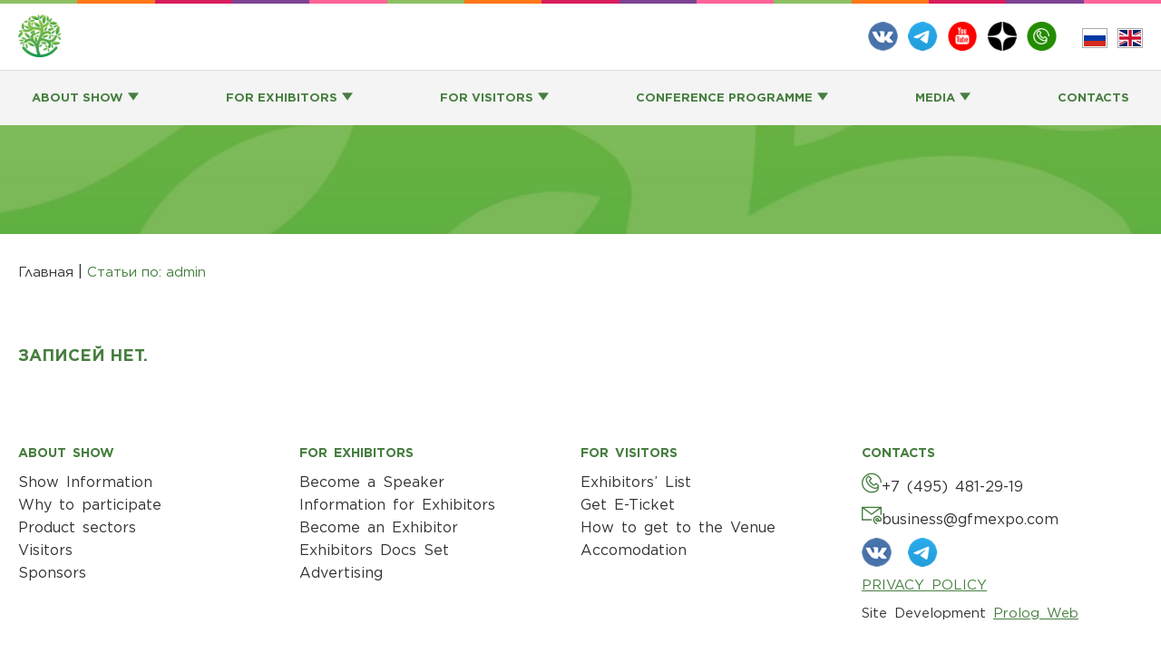

--- FILE ---
content_type: text/html; charset=UTF-8
request_url: https://gfmexpo.com/en/author/admin/
body_size: 17349
content:
<!doctype html>
<html lang="en-GB"
  <head>
<meta charset="UTF-8">
<meta name="viewport" content="width=device-width, initial-scale=1">
<meta http-equiv="X-UA-Compatible" content="ie=edge">
<link rel="icon" href="https://gfmexpo.com/wp-content/themes/globalfresh/assets/images/favicon/favicon-16.png" sizes="16x16" type="image/png">
<link rel="icon" href="https://gfmexpo.com/wp-content/themes/globalfresh/assets/images/favicon/favicon-32.png" sizes="32x32" type="image/png">
<link rel="icon" href="https://gfmexpo.com/wp-content/themes/globalfresh/assets/images/favicon/favicon-48.png" sizes="48x48" type="image/png">
<link rel="icon" href="https://gfmexpo.com/wp-content/themes/globalfresh/assets/images/favicon/favicon-62.png" sizes="62x62" type="image/png">
<link rel="icon" href="https://gfmexpo.com/wp-content/themes/globalfresh/assets/images/favicon/favicon-192.png" sizes="192x192" type="image/png">
<link rel="apple-touch-icon" sizes="57x57" href="https://gfmexpo.com/wp-content/themes/globalfresh/assets/images/favicon/apple-touch-icon-57x57.png">
<link rel="apple-touch-icon" sizes="60x60" href="https://gfmexpo.com/wp-content/themes/globalfresh/assets/images/favicon/apple-touch-icon-60x60.png">
<link rel="apple-touch-icon" sizes="72x72" href="https://gfmexpo.com/wp-content/themes/globalfresh/assets/images/favicon/apple-touch-icon-72x72.png">
<link rel="apple-touch-icon" sizes="76x76" href="https://gfmexpo.com/wp-content/themes/globalfresh/assets/images/favicon/apple-touch-icon-76x76.png">
<link rel="apple-touch-icon" sizes="114x114" href="https://gfmexpo.com/wp-content/themes/globalfresh/assets/images/favicon/apple-touch-icon-114x114.png">
<link rel="apple-touch-icon" sizes="120x120" href="https://gfmexpo.com/wp-content/themes/globalfresh/assets/images/favicon/apple-touch-icon-120x120.png">
<link rel="apple-touch-icon" sizes="144x144" href="https://gfmexpo.com/wp-content/themes/globalfresh/assets/images/favicon/apple-touch-icon-144x144.png">
<link rel="apple-touch-icon" sizes="152x152" href="https://gfmexpo.com/wp-content/themes/globalfresh/assets/images/favicon/apple-touch-icon-152x152.png">

<script>
  (function(a) {
    function b() {
      this._callbacks = [];
    }
    b.prototype.then = function(a, c) {
      var d;
      if (this._isdone) d = a.apply(c, this.result);
      else {
        d = new b();
        this._callbacks.push(function() {
          var b = a.apply(c, arguments);
          if (b && typeof b.then === 'function') b.then(d.done, d);
        });
      }
      return d;
    };
    b.prototype.done = function() {
      this.result = arguments;
      this._isdone = true;
      for (var a = 0; a < this._callbacks.length; a++) this._callbacks[a].apply(null, arguments);
      this._callbacks = [];
    };

    function c(a) {
      var c = new b();
      var d = [];
      if (!a || !a.length) {
        c.done(d);
        return c;
      }
      var e = 0;
      var f = a.length;

      function g(a) {
        return function() {
          e += 1;
          d[a] = Array.prototype.slice.call(arguments);
          if (e === f) c.done(d);
        };
      }
      for (var h = 0; h < f; h++) a[h].then(g(h));
      return c;
    }

    function d(a, c) {
      var e = new b();
      if (a.length === 0) e.done.apply(e, c);
      else a[0].apply(null, c).then(function() {
        a.splice(0, 1);
        d(a, arguments).then(function() {
          e.done.apply(e, arguments);
        });
      });
      return e;
    }

    function e(a) {
      var b = "";
      if (typeof a === "string") b = a;
      else {
        var c = encodeURIComponent;
        var d = [];
        for (var e in a)
          if (a.hasOwnProperty(e)) d.push(c(e) + '=' + c(a[e]));
        b = d.join('&');
      }
      return b;
    }

    function f() {
      var a;
      if (window.XMLHttpRequest) a = new XMLHttpRequest();
      else if (window.ActiveXObject) try {
        a = new ActiveXObject("Msxml2.XMLHTTP");
      } catch (b) {
        a = new ActiveXObject("Microsoft.XMLHTTP");
      }
      return a;
    }

    function g(a, c, d, g) {
      var h = new b();
      var j, k;
      d = d || {};
      g = g || {};
      try {
        j = f();
      } catch (l) {
        h.done(i.ENOXHR, "");
        return h;
      }
      k = e(d);
      if (a === 'GET' && k) {
        c += '?' + k;
        k = null;
      }
      j.open(a, c);
      var m = 'application/x-www-form-urlencoded';
      for (var n in g)
        if (g.hasOwnProperty(n))
          if (n.toLowerCase() === 'content-type') m = g[n];
          else j.setRequestHeader(n, g[n]);
      j.setRequestHeader('Content-type', m);

      function o() {
        j.abort();
        h.done(i.ETIMEOUT, "", j);
      }
      var p = i.ajaxTimeout;
      if (p) var q = setTimeout(o, p);
      j.onreadystatechange = function() {
        if (p) clearTimeout(q);
        if (j.readyState === 4) {
          var a = (!j.status || (j.status < 200 || j.status >= 300) && j.status !== 304);
          h.done(a, j.responseText, j);
        }
      };
      j.send(k);
      return h;
    }

    function h(a) {
      return function(b, c, d) {
        return g(a, b, c, d);
      };
    }
    var i = {
      Promise: b,
      join: c,
      chain: d,
      ajax: g,
      get: h('GET'),
      post: h('POST'),
      put: h('PUT'),
      del: h('DELETE'),
      ENOXHR: 1,
      ETIMEOUT: 2,
      ajaxTimeout: 0
    };
    if (typeof define === 'function' && define.amd) define(function() {
      return i;
    });
    else a.promise = i;
  })(this);

  var msndr_7ebf819facbc8ebf12271f2ba6e47948 = (function() {

    var modal, closers, overlay;
    var isOpen = false;
    var wasOpened = true;

    function serialize(form) {
      if (!form || form.nodeName !== "FORM") {
        return
      }
      var i, j, q = [];
      for (i = form.elements.length - 1; i >= 0; i = i - 1) {
        if (form.elements[i].name === "") {
          continue
        }
        switch (form.elements[i].nodeName) {
          case "INPUT":
            switch (form.elements[i].type) {
              case "text":
              case "email":
              case "hidden":
              case "password":
              case "button":
              case "reset":
              case "submit":
                q.push(form.elements[i].name + "=" + encodeURIComponent(form.elements[i].value));
                break;
              case "checkbox":
              case "radio":
                if (form.elements[i].checked) {
                  q.push(form.elements[i].name + "=" + encodeURIComponent(form.elements[i].value))
                }
                break;
              case "file":
                break
            }
            break;
          case "TEXTAREA":
            q.push(form.elements[i].name + "=" + encodeURIComponent(form.elements[i].value));
            break;
          case "SELECT":
            switch (form.elements[i].type) {
              case "select-one":
                q.push(form.elements[i].name + "=" + encodeURIComponent(form.elements[i].value));
                break;
              case "select-multiple":
                for (j = form.elements[i].options.length - 1; j >= 0; j = j - 1) {
                  if (form.elements[i].options[j].selected) {
                    q.push(form.elements[i].name + "=" + encodeURIComponent(form.elements[i].options[j].value))
                  }
                }
                break
            }
            break;
          case "BUTTON":
            switch (form.elements[i].type) {
              case "reset":
              case "submit":
              case "button":
                q.push(form.elements[i].name + "=" + encodeURIComponent(form.elements[i].value));
                break
            }
            break
        }
      }
      return q.join("&")
    };

    function $qsa(el) {
      return document.querySelectorAll(el);
    }

    function addEvent(obj, evt, fn) {
      if (obj.addEventListener) {
        obj.addEventListener(evt, fn, false);
      } else if (obj.attachEvent) {
        obj.attachEvent("on" + evt, fn);
      }
    }

    function throttle(func, wait, options) {
      var context, args, result;
      var timeout = null;
      var previous = 0;
      if (!options) options = {};
      var later = function() {
        previous = options.leading === false ? 0 : Date.now();
        timeout = null;
        result = func.apply(context, args);
        if (!timeout) context = args = null;
      };
      return function() {
        var now = Date.now();
        if (!previous && options.leading === false) previous = now;
        var remaining = wait - (now - previous);
        context = this;
        args = arguments;
        if (remaining <= 0 || remaining > wait) {
          if (timeout) {
            clearTimeout(timeout);
            timeout = null;
          }
          previous = now;
          result = func.apply(context, args);
          if (!timeout) context = args = null;
        } else if (!timeout && options.trailing !== false) {
          timeout = setTimeout(later, remaining);
        }
        return result;
      };
    };

    var open = function(event) {
      if (event !== undefined) {
        event.preventDefault();
        event.stopImmediatePropagation();
      }
      if (!wasOpened || false) {
        modal.setAttribute('aria-hidden', 'false');
        wasOpened = true;
        if (window.screen.width) {
          setViewport.setMeta();
        }
      }

    }

    var openAt = function(at) {
      switch (at.match(/[a-z]/)[0]) {
        case 's':
          setTimeout(open, parseInt(at) * 1000);
          break;
        case 'm':
          setTimeout(open, parseInt(at) * 60000);
          break;
        default:
          setTimeout(open, 100);
      }
    }

    var lastScrollTop = 0;

    var checkScrollDirection = function(direction, at) {
      var st = window.pageYOffset || document.documentElement.scrollTop;
      if (st > lastScrollTop) {
        if (direction == 'scroll-down') {
          openAt(at);
        }
      } else {
        if (direction == 'scroll-up') {
          openAt(at);
        }
      }
      lastScrollTop = st;
    }

    var openWhen = function(action, at) {
      if (action == 'load-ready') {
        openAt(at);
      } else if (action == 'leave-page') {
        addEvent(document, "mouseout", function(e) {
          e = e ? e : window.event;
          var from = e.relatedTarget || e.toElement;
          if (!from || from.nodeName == "HTML") {
            openAt(at);
          }
        });
      } else if (action == 'scroll-up' || action == 'scroll-down') {
        if (Math.max(document.body.scrollHeight, document.documentElement.scrollHeight) == Math.max(document.body.clientHeight, document.documentElement.clientHeight)) {
          openAt(at);
        } else {
          lastScrollTop = Math.max(document.body.scrollTop, document.documentElement.scrollTop);
          addEvent(window, 'scroll', throttle(function() {
            checkScrollDirection(action, at)
          }, 1000));
        }
      }
    }



    var close = function(event) {
      if (event !== undefined) {
        event.preventDefault();
        event.stopImmediatePropagation();
      }

      localStorage.setItem('popup7ebf819facbc8ebf12271f2ba6e47948', new Date().getTime());
      modal.setAttribute('aria-hidden', 'true');
      isOpen = false;
      if (window.screen.width) {
        setViewport.setOriginalMeta();
      }
    };

    var bindings = function() {
      /*for (var i = 0; i < closers.length; i++) {
        closers[i].addEventListener('click', close, false);
      }*/

      var form = modal.querySelector('#new_recipient');
      if (form) {
        form.addEventListener('submit', function(event) {
          if (event !== undefined) {
            event.preventDefault();
            event.stopImmediatePropagation();
            localStorage.setItem('popup7ebf819facbc8ebf12271f2ba6e47948', new Date().getTime());
            modal.classList.add('msndr-wait');
            promise.post(form.action, serialize(form)).then(function(error, content, xhr) {
              modal.classList.remove('msndr-wait');
              if (error) {
                alert('Невозможно выполнить запрос, попробуйте позже.');
                return;
              }
              modal.innerHTML = content;
              bindings();
              /*if (modal.querySelector('.msndr__confirm-close button')){
                modal.querySelector('.msndr__confirm-close button').addEventListener('click', close, false);
                redirect = modal.querySelector('.msndr-modal__body .msndr__confirm-close button').attributes["data-redirect"].value
                if (redirect.length) {
                  window.location.href = redirect;
                }
              }*/

              if (r = modal.querySelector('.g-recaptcha')) {
                grecaptcha.render(r);
              }

            });
          }
        });
      }


      loadDatePicker();
    };


    var createModal = function() {
      modal = document.createElement('div');
      modal.id = 'msndr_7ebf819facbc8ebf12271f2ba6e47948';

      modal.setAttribute('aria-hidden', true);
      modal.classList.add('msndr-modal');
      promise.get('//ru.msndr.net/subscriptions/7ebf819facbc8ebf12271f2ba6e47948/popup.html').then(function(error, content, xhr) {

        modal.innerHTML = content
        document.body.appendChild(modal);

        overlay = document.createElement('div');
        overlay.classList.add('msndr-overlay');
        document.body.appendChild(overlay);

        //closers = [document.querySelector('#msndr_7ebf819facbc8ebf12271f2ba6e47948 .msndr-modal__close')]; // [ overlay,

        bindings();

        loadJs('https://www.google.com/recaptcha/api.js');

        openWhen('load-ready', 'immediately');
      });


    };

    var setViewport = {
      phone: 'width=480,initial-scale=1,maximum-scale=1,user-scalable=no',
      other: 'width=1045,user-scalable=yes',
      widthDevice: window.screen.width,
      widthMin: 480,
      originalMetaContent: document.querySelector('meta[name="viewport"]') ? document.querySelector('meta[name="viewport"]').getAttribute('content') : null,
      setMeta: function() {
        var params = (this.widthDevice <= this.widthMin) ? this.phone : this.other;
        var head = document.getElementsByTagName("head")[0];
        var viewport = document.createElement('meta');
        viewport.setAttribute('name', 'viewport');
        viewport.setAttribute('content', params);
        if (document.querySelector('meta[name="viewport"]')) {
          document.querySelector('meta[name="viewport"]').remove();
        }
        head.appendChild(viewport);
      },
      setOriginalMeta: function() {
        if (this.originalMetaContent !== null) {
          var viewport = document.createElement('meta');
          viewport.setAttribute('name', 'viewport');
          viewport.setAttribute('content', this.originalMetaContent);
          if (document.querySelector('meta[name="viewport"]')) {
            document.querySelector('meta[name="viewport"]').remove();
          }
          document.getElementsByTagName("head")[0].appendChild(viewport);

        }
      }
    };

    var bindDataPicker = function() {};

    var loadCss = function(url, onload = null) {
      var css = document.createElement('link');
      css.setAttribute('rel', 'stylesheet');
      css.setAttribute('media', 'screen');
      css.type = "text/css";
      css.href = url;
      if (onload) {
        css.onload = onload
      };
      document.head.appendChild(css);
    };

    var loadJs = function(url, onload = null) {
      var js = document.createElement('script');
      js.src = url;
      if (onload) {
        js.onload = onload
      };
      document.head.appendChild(js);
    };

    var loadDatePicker = function() {};

    var init = function() {
      var font_helvetica = document.createElement('link');
      font_helvetica.setAttribute('rel', 'stylesheet');
      font_helvetica.setAttribute('type', 'text/css');
      font_helvetica.type = "text/css";
      font_helvetica.href = "//fonts.googleapis.com/css?family=Helvetica:400,700:latin,cyrillic";
      document.head.appendChild(font_helvetica);
      var font_open_sans = document.createElement('link');
      font_open_sans.setAttribute('rel', 'stylesheet');
      font_open_sans.setAttribute('type', 'text/css');
      font_open_sans.type = "text/css";
      font_open_sans.href = "//fonts.googleapis.com/css?family=Open+Sans:400,700:latin,cyrillic";
      document.head.appendChild(font_open_sans);

      loadCss("//ru.msndr.net/assets/popup/popup-162z0EU1uAnHCknB9OIGtg.css", createModal);

      var button = document.querySelector('[data-msndr-popup="7ebf819facbc8ebf12271f2ba6e47948"]');
      if (button) {
        button.onclick = open;
      }
    };

    return {
      init: init,
      show: open,
      hide: close
    };

  }());

  window.MsndrPopup = (function() {
    var show = function(id) {
      eval('msndr_' + id + '.show()');
    };

    var hide = function(id, button = null) {
      if (button && button.dataset.redirect) {
        window.location.href = redirect;
      } else {
        eval('msndr_' + id + '.hide()');
      }
    };

    return {
      show: show,
      hide: hide
    };
  }());

  document.addEventListener('DOMContentLoaded', function() {

    var time = localStorage.getItem('popup7ebf819facbc8ebf12271f2ba6e47948');
    if (!time || (new Date().getTime() - parseInt(time)) > 0) {
      localStorage.removeItem('popup7ebf819facbc8ebf12271f2ba6e47948');
      msndr_7ebf819facbc8ebf12271f2ba6e47948.init();
    }
  });
</script>

<meta name='robots' content='index, follow, max-image-preview:large, max-snippet:-1, max-video-preview:-1' />

	<!-- This site is optimized with the Yoast SEO plugin v22.4 - https://yoast.com/wordpress/plugins/seo/ -->
	<title>admin, Автор в Global Fresh Market</title>
	<link rel="canonical" href="https://gfmexpo.com/en/author/admin/" />
	<meta property="og:locale" content="en_GB" />
	<meta property="og:locale:alternate" content="ru_RU" />
	<meta property="og:type" content="profile" />
	<meta property="og:title" content="admin, Автор в Global Fresh Market" />
	<meta property="og:url" content="https://gfmexpo.com/en/author/admin/" />
	<meta property="og:site_name" content="Global Fresh Market" />
	<meta property="og:image" content="https://secure.gravatar.com/avatar/330498324d7d4370bef9964bc77e4c51?s=500&d=mm&r=g" />
	<meta name="twitter:card" content="summary_large_image" />
	<script type="application/ld+json" class="yoast-schema-graph">{"@context":"https://schema.org","@graph":[{"@type":"ProfilePage","@id":"https://gfmexpo.com/en/author/admin/","url":"https://gfmexpo.com/en/author/admin/","name":"admin, Автор в Global Fresh Market","isPartOf":{"@id":"https://gfmexpo.com/en/#website"},"breadcrumb":{"@id":"https://gfmexpo.com/en/author/admin/#breadcrumb"},"inLanguage":"en-GB","potentialAction":[{"@type":"ReadAction","target":["https://gfmexpo.com/en/author/admin/"]}]},{"@type":"BreadcrumbList","@id":"https://gfmexpo.com/en/author/admin/#breadcrumb","itemListElement":[{"@type":"ListItem","position":1,"name":"Главная страница","item":"https://gfmexpo.com/en/"},{"@type":"ListItem","position":2,"name":"Архивы для admin"}]},{"@type":"WebSite","@id":"https://gfmexpo.com/en/#website","url":"https://gfmexpo.com/en/","name":"Global Fresh Market","description":"","publisher":{"@id":"https://gfmexpo.com/en/#organization"},"potentialAction":[{"@type":"SearchAction","target":{"@type":"EntryPoint","urlTemplate":"https://gfmexpo.com/en/?s={search_term_string}"},"query-input":"required name=search_term_string"}],"inLanguage":"en-GB"},{"@type":"Organization","@id":"https://gfmexpo.com/en/#organization","name":"Global Fresh Market","url":"https://gfmexpo.com/en/","logo":{"@type":"ImageObject","inLanguage":"en-GB","@id":"https://gfmexpo.com/en/#/schema/logo/image/","url":"https://gfmexpo.com/wp-content/uploads/2024/04/favicon-192.png","contentUrl":"https://gfmexpo.com/wp-content/uploads/2024/04/favicon-192.png","width":192,"height":192,"caption":"Global Fresh Market"},"image":{"@id":"https://gfmexpo.com/en/#/schema/logo/image/"}},{"@type":"Person","@id":"https://gfmexpo.com/en/#/schema/person/14012ea1418920f884fc564345f2b04d","name":"admin","image":{"@type":"ImageObject","inLanguage":"en-GB","@id":"https://gfmexpo.com/en/#/schema/person/image/","url":"https://secure.gravatar.com/avatar/daff190a3c2a140dc185c0a04e7e731970bc19fead8e40636090793f4384f01e?s=96&d=mm&r=g","contentUrl":"https://secure.gravatar.com/avatar/daff190a3c2a140dc185c0a04e7e731970bc19fead8e40636090793f4384f01e?s=96&d=mm&r=g","caption":"admin"},"sameAs":["http://gfmexpo.com"],"mainEntityOfPage":{"@id":"https://gfmexpo.com/en/author/admin/"}}]}</script>
	<!-- / Yoast SEO plugin. -->


<link rel="alternate" type="application/rss+xml" title="Global Fresh Market &raquo; Posts by admin Feed" href="https://gfmexpo.com/en/author/admin/feed/" />
<style id='wp-img-auto-sizes-contain-inline-css' type='text/css'>
img:is([sizes=auto i],[sizes^="auto," i]){contain-intrinsic-size:3000px 1500px}
/*# sourceURL=wp-img-auto-sizes-contain-inline-css */
</style>
<style id='wp-emoji-styles-inline-css' type='text/css'>

	img.wp-smiley, img.emoji {
		display: inline !important;
		border: none !important;
		box-shadow: none !important;
		height: 1em !important;
		width: 1em !important;
		margin: 0 0.07em !important;
		vertical-align: -0.1em !important;
		background: none !important;
		padding: 0 !important;
	}
/*# sourceURL=wp-emoji-styles-inline-css */
</style>
<style id='wp-block-library-inline-css' type='text/css'>
:root{--wp-block-synced-color:#7a00df;--wp-block-synced-color--rgb:122,0,223;--wp-bound-block-color:var(--wp-block-synced-color);--wp-editor-canvas-background:#ddd;--wp-admin-theme-color:#007cba;--wp-admin-theme-color--rgb:0,124,186;--wp-admin-theme-color-darker-10:#006ba1;--wp-admin-theme-color-darker-10--rgb:0,107,160.5;--wp-admin-theme-color-darker-20:#005a87;--wp-admin-theme-color-darker-20--rgb:0,90,135;--wp-admin-border-width-focus:2px}@media (min-resolution:192dpi){:root{--wp-admin-border-width-focus:1.5px}}.wp-element-button{cursor:pointer}:root .has-very-light-gray-background-color{background-color:#eee}:root .has-very-dark-gray-background-color{background-color:#313131}:root .has-very-light-gray-color{color:#eee}:root .has-very-dark-gray-color{color:#313131}:root .has-vivid-green-cyan-to-vivid-cyan-blue-gradient-background{background:linear-gradient(135deg,#00d084,#0693e3)}:root .has-purple-crush-gradient-background{background:linear-gradient(135deg,#34e2e4,#4721fb 50%,#ab1dfe)}:root .has-hazy-dawn-gradient-background{background:linear-gradient(135deg,#faaca8,#dad0ec)}:root .has-subdued-olive-gradient-background{background:linear-gradient(135deg,#fafae1,#67a671)}:root .has-atomic-cream-gradient-background{background:linear-gradient(135deg,#fdd79a,#004a59)}:root .has-nightshade-gradient-background{background:linear-gradient(135deg,#330968,#31cdcf)}:root .has-midnight-gradient-background{background:linear-gradient(135deg,#020381,#2874fc)}:root{--wp--preset--font-size--normal:16px;--wp--preset--font-size--huge:42px}.has-regular-font-size{font-size:1em}.has-larger-font-size{font-size:2.625em}.has-normal-font-size{font-size:var(--wp--preset--font-size--normal)}.has-huge-font-size{font-size:var(--wp--preset--font-size--huge)}.has-text-align-center{text-align:center}.has-text-align-left{text-align:left}.has-text-align-right{text-align:right}.has-fit-text{white-space:nowrap!important}#end-resizable-editor-section{display:none}.aligncenter{clear:both}.items-justified-left{justify-content:flex-start}.items-justified-center{justify-content:center}.items-justified-right{justify-content:flex-end}.items-justified-space-between{justify-content:space-between}.screen-reader-text{border:0;clip-path:inset(50%);height:1px;margin:-1px;overflow:hidden;padding:0;position:absolute;width:1px;word-wrap:normal!important}.screen-reader-text:focus{background-color:#ddd;clip-path:none;color:#444;display:block;font-size:1em;height:auto;left:5px;line-height:normal;padding:15px 23px 14px;text-decoration:none;top:5px;width:auto;z-index:100000}html :where(.has-border-color){border-style:solid}html :where([style*=border-top-color]){border-top-style:solid}html :where([style*=border-right-color]){border-right-style:solid}html :where([style*=border-bottom-color]){border-bottom-style:solid}html :where([style*=border-left-color]){border-left-style:solid}html :where([style*=border-width]){border-style:solid}html :where([style*=border-top-width]){border-top-style:solid}html :where([style*=border-right-width]){border-right-style:solid}html :where([style*=border-bottom-width]){border-bottom-style:solid}html :where([style*=border-left-width]){border-left-style:solid}html :where(img[class*=wp-image-]){height:auto;max-width:100%}:where(figure){margin:0 0 1em}html :where(.is-position-sticky){--wp-admin--admin-bar--position-offset:var(--wp-admin--admin-bar--height,0px)}@media screen and (max-width:600px){html :where(.is-position-sticky){--wp-admin--admin-bar--position-offset:0px}}

/*# sourceURL=wp-block-library-inline-css */
</style><style id='global-styles-inline-css' type='text/css'>
:root{--wp--preset--aspect-ratio--square: 1;--wp--preset--aspect-ratio--4-3: 4/3;--wp--preset--aspect-ratio--3-4: 3/4;--wp--preset--aspect-ratio--3-2: 3/2;--wp--preset--aspect-ratio--2-3: 2/3;--wp--preset--aspect-ratio--16-9: 16/9;--wp--preset--aspect-ratio--9-16: 9/16;--wp--preset--color--black: #000000;--wp--preset--color--cyan-bluish-gray: #abb8c3;--wp--preset--color--white: #ffffff;--wp--preset--color--pale-pink: #f78da7;--wp--preset--color--vivid-red: #cf2e2e;--wp--preset--color--luminous-vivid-orange: #ff6900;--wp--preset--color--luminous-vivid-amber: #fcb900;--wp--preset--color--light-green-cyan: #7bdcb5;--wp--preset--color--vivid-green-cyan: #00d084;--wp--preset--color--pale-cyan-blue: #8ed1fc;--wp--preset--color--vivid-cyan-blue: #0693e3;--wp--preset--color--vivid-purple: #9b51e0;--wp--preset--gradient--vivid-cyan-blue-to-vivid-purple: linear-gradient(135deg,rgb(6,147,227) 0%,rgb(155,81,224) 100%);--wp--preset--gradient--light-green-cyan-to-vivid-green-cyan: linear-gradient(135deg,rgb(122,220,180) 0%,rgb(0,208,130) 100%);--wp--preset--gradient--luminous-vivid-amber-to-luminous-vivid-orange: linear-gradient(135deg,rgb(252,185,0) 0%,rgb(255,105,0) 100%);--wp--preset--gradient--luminous-vivid-orange-to-vivid-red: linear-gradient(135deg,rgb(255,105,0) 0%,rgb(207,46,46) 100%);--wp--preset--gradient--very-light-gray-to-cyan-bluish-gray: linear-gradient(135deg,rgb(238,238,238) 0%,rgb(169,184,195) 100%);--wp--preset--gradient--cool-to-warm-spectrum: linear-gradient(135deg,rgb(74,234,220) 0%,rgb(151,120,209) 20%,rgb(207,42,186) 40%,rgb(238,44,130) 60%,rgb(251,105,98) 80%,rgb(254,248,76) 100%);--wp--preset--gradient--blush-light-purple: linear-gradient(135deg,rgb(255,206,236) 0%,rgb(152,150,240) 100%);--wp--preset--gradient--blush-bordeaux: linear-gradient(135deg,rgb(254,205,165) 0%,rgb(254,45,45) 50%,rgb(107,0,62) 100%);--wp--preset--gradient--luminous-dusk: linear-gradient(135deg,rgb(255,203,112) 0%,rgb(199,81,192) 50%,rgb(65,88,208) 100%);--wp--preset--gradient--pale-ocean: linear-gradient(135deg,rgb(255,245,203) 0%,rgb(182,227,212) 50%,rgb(51,167,181) 100%);--wp--preset--gradient--electric-grass: linear-gradient(135deg,rgb(202,248,128) 0%,rgb(113,206,126) 100%);--wp--preset--gradient--midnight: linear-gradient(135deg,rgb(2,3,129) 0%,rgb(40,116,252) 100%);--wp--preset--font-size--small: 13px;--wp--preset--font-size--medium: 20px;--wp--preset--font-size--large: 36px;--wp--preset--font-size--x-large: 42px;--wp--preset--spacing--20: 0.44rem;--wp--preset--spacing--30: 0.67rem;--wp--preset--spacing--40: 1rem;--wp--preset--spacing--50: 1.5rem;--wp--preset--spacing--60: 2.25rem;--wp--preset--spacing--70: 3.38rem;--wp--preset--spacing--80: 5.06rem;--wp--preset--shadow--natural: 6px 6px 9px rgba(0, 0, 0, 0.2);--wp--preset--shadow--deep: 12px 12px 50px rgba(0, 0, 0, 0.4);--wp--preset--shadow--sharp: 6px 6px 0px rgba(0, 0, 0, 0.2);--wp--preset--shadow--outlined: 6px 6px 0px -3px rgb(255, 255, 255), 6px 6px rgb(0, 0, 0);--wp--preset--shadow--crisp: 6px 6px 0px rgb(0, 0, 0);}:where(.is-layout-flex){gap: 0.5em;}:where(.is-layout-grid){gap: 0.5em;}body .is-layout-flex{display: flex;}.is-layout-flex{flex-wrap: wrap;align-items: center;}.is-layout-flex > :is(*, div){margin: 0;}body .is-layout-grid{display: grid;}.is-layout-grid > :is(*, div){margin: 0;}:where(.wp-block-columns.is-layout-flex){gap: 2em;}:where(.wp-block-columns.is-layout-grid){gap: 2em;}:where(.wp-block-post-template.is-layout-flex){gap: 1.25em;}:where(.wp-block-post-template.is-layout-grid){gap: 1.25em;}.has-black-color{color: var(--wp--preset--color--black) !important;}.has-cyan-bluish-gray-color{color: var(--wp--preset--color--cyan-bluish-gray) !important;}.has-white-color{color: var(--wp--preset--color--white) !important;}.has-pale-pink-color{color: var(--wp--preset--color--pale-pink) !important;}.has-vivid-red-color{color: var(--wp--preset--color--vivid-red) !important;}.has-luminous-vivid-orange-color{color: var(--wp--preset--color--luminous-vivid-orange) !important;}.has-luminous-vivid-amber-color{color: var(--wp--preset--color--luminous-vivid-amber) !important;}.has-light-green-cyan-color{color: var(--wp--preset--color--light-green-cyan) !important;}.has-vivid-green-cyan-color{color: var(--wp--preset--color--vivid-green-cyan) !important;}.has-pale-cyan-blue-color{color: var(--wp--preset--color--pale-cyan-blue) !important;}.has-vivid-cyan-blue-color{color: var(--wp--preset--color--vivid-cyan-blue) !important;}.has-vivid-purple-color{color: var(--wp--preset--color--vivid-purple) !important;}.has-black-background-color{background-color: var(--wp--preset--color--black) !important;}.has-cyan-bluish-gray-background-color{background-color: var(--wp--preset--color--cyan-bluish-gray) !important;}.has-white-background-color{background-color: var(--wp--preset--color--white) !important;}.has-pale-pink-background-color{background-color: var(--wp--preset--color--pale-pink) !important;}.has-vivid-red-background-color{background-color: var(--wp--preset--color--vivid-red) !important;}.has-luminous-vivid-orange-background-color{background-color: var(--wp--preset--color--luminous-vivid-orange) !important;}.has-luminous-vivid-amber-background-color{background-color: var(--wp--preset--color--luminous-vivid-amber) !important;}.has-light-green-cyan-background-color{background-color: var(--wp--preset--color--light-green-cyan) !important;}.has-vivid-green-cyan-background-color{background-color: var(--wp--preset--color--vivid-green-cyan) !important;}.has-pale-cyan-blue-background-color{background-color: var(--wp--preset--color--pale-cyan-blue) !important;}.has-vivid-cyan-blue-background-color{background-color: var(--wp--preset--color--vivid-cyan-blue) !important;}.has-vivid-purple-background-color{background-color: var(--wp--preset--color--vivid-purple) !important;}.has-black-border-color{border-color: var(--wp--preset--color--black) !important;}.has-cyan-bluish-gray-border-color{border-color: var(--wp--preset--color--cyan-bluish-gray) !important;}.has-white-border-color{border-color: var(--wp--preset--color--white) !important;}.has-pale-pink-border-color{border-color: var(--wp--preset--color--pale-pink) !important;}.has-vivid-red-border-color{border-color: var(--wp--preset--color--vivid-red) !important;}.has-luminous-vivid-orange-border-color{border-color: var(--wp--preset--color--luminous-vivid-orange) !important;}.has-luminous-vivid-amber-border-color{border-color: var(--wp--preset--color--luminous-vivid-amber) !important;}.has-light-green-cyan-border-color{border-color: var(--wp--preset--color--light-green-cyan) !important;}.has-vivid-green-cyan-border-color{border-color: var(--wp--preset--color--vivid-green-cyan) !important;}.has-pale-cyan-blue-border-color{border-color: var(--wp--preset--color--pale-cyan-blue) !important;}.has-vivid-cyan-blue-border-color{border-color: var(--wp--preset--color--vivid-cyan-blue) !important;}.has-vivid-purple-border-color{border-color: var(--wp--preset--color--vivid-purple) !important;}.has-vivid-cyan-blue-to-vivid-purple-gradient-background{background: var(--wp--preset--gradient--vivid-cyan-blue-to-vivid-purple) !important;}.has-light-green-cyan-to-vivid-green-cyan-gradient-background{background: var(--wp--preset--gradient--light-green-cyan-to-vivid-green-cyan) !important;}.has-luminous-vivid-amber-to-luminous-vivid-orange-gradient-background{background: var(--wp--preset--gradient--luminous-vivid-amber-to-luminous-vivid-orange) !important;}.has-luminous-vivid-orange-to-vivid-red-gradient-background{background: var(--wp--preset--gradient--luminous-vivid-orange-to-vivid-red) !important;}.has-very-light-gray-to-cyan-bluish-gray-gradient-background{background: var(--wp--preset--gradient--very-light-gray-to-cyan-bluish-gray) !important;}.has-cool-to-warm-spectrum-gradient-background{background: var(--wp--preset--gradient--cool-to-warm-spectrum) !important;}.has-blush-light-purple-gradient-background{background: var(--wp--preset--gradient--blush-light-purple) !important;}.has-blush-bordeaux-gradient-background{background: var(--wp--preset--gradient--blush-bordeaux) !important;}.has-luminous-dusk-gradient-background{background: var(--wp--preset--gradient--luminous-dusk) !important;}.has-pale-ocean-gradient-background{background: var(--wp--preset--gradient--pale-ocean) !important;}.has-electric-grass-gradient-background{background: var(--wp--preset--gradient--electric-grass) !important;}.has-midnight-gradient-background{background: var(--wp--preset--gradient--midnight) !important;}.has-small-font-size{font-size: var(--wp--preset--font-size--small) !important;}.has-medium-font-size{font-size: var(--wp--preset--font-size--medium) !important;}.has-large-font-size{font-size: var(--wp--preset--font-size--large) !important;}.has-x-large-font-size{font-size: var(--wp--preset--font-size--x-large) !important;}
/*# sourceURL=global-styles-inline-css */
</style>

<style id='classic-theme-styles-inline-css' type='text/css'>
/*! This file is auto-generated */
.wp-block-button__link{color:#fff;background-color:#32373c;border-radius:9999px;box-shadow:none;text-decoration:none;padding:calc(.667em + 2px) calc(1.333em + 2px);font-size:1.125em}.wp-block-file__button{background:#32373c;color:#fff;text-decoration:none}
/*# sourceURL=/wp-includes/css/classic-themes.min.css */
</style>
<link rel='stylesheet' id='contact-form-7-css' href='https://gfmexpo.com/wp-content/plugins/contact-form-7/includes/css/styles.css?ver=6.1' type='text/css' media='all' />
<link rel='stylesheet' id='wp-pagenavi-css' href='https://gfmexpo.com/wp-content/plugins/wp-pagenavi/pagenavi-css.css?ver=2.70' type='text/css' media='all' />
<link rel='stylesheet' id='reset-style-css' href='https://gfmexpo.com/wp-content/themes/globalfresh/assets/css/reset.css?ver=6.9' type='text/css' media='all' />
<link rel='stylesheet' id='font-style-css' href='https://gfmexpo.com/wp-content/themes/globalfresh/assets/css/fonts.css?ver=6.9' type='text/css' media='all' />
<link rel='stylesheet' id='fancybox-style-css' href='https://gfmexpo.com/wp-content/themes/globalfresh/assets/css/fancybox.min.css?ver=6.9' type='text/css' media='all' />
<link rel='stylesheet' id='owl_carousel-style-css' href='https://gfmexpo.com/wp-content/themes/globalfresh/assets/css/owl.carousel.css?ver=6.9' type='text/css' media='all' />
<link rel='stylesheet' id='base-style-css' href='https://gfmexpo.com/wp-content/themes/globalfresh/assets/css/style.css?ver=6.9' type='text/css' media='all' />
<link rel='stylesheet' id='base-style-2023-css' href='https://gfmexpo.com/wp-content/themes/globalfresh/assets/css/style2023.css?ver=6.9' type='text/css' media='all' />
<link rel='stylesheet' id='style-css' href='https://gfmexpo.com/wp-content/themes/globalfresh/style.css?ver=6.9' type='text/css' media='all' />
<link rel="https://api.w.org/" href="https://gfmexpo.com/wp-json/" /><link rel="alternate" title="JSON" type="application/json" href="https://gfmexpo.com/wp-json/wp/v2/users/1" /><link rel="EditURI" type="application/rsd+xml" title="RSD" href="https://gfmexpo.com/xmlrpc.php?rsd" />
<meta name="generator" content="WordPress 6.9" />
		<style type="text/css" id="wp-custom-css">
			.test_test_test
{
display:none;	
}		</style>
		<!-- Google Tag Manager -->
<script>
  (function(w, d, s, l, i) {
    w[l] = w[l] || [];
    w[l].push({
      'gtm.start': new Date().getTime(),
      event: 'gtm.js'
    });
    var f = d.getElementsByTagName(s)[0],
      j = d.createElement(s),
      dl = l != 'dataLayer' ? '&l=' + l : '';
    j.async = true;
    j.src =
      'https://www.googletagmanager.com/gtm.js?id=' + i + dl;
    f.parentNode.insertBefore(j, f);
  })(window, document, 'script', 'dataLayer', 'GTM-TPZTXHS');
</script>
<!-- End Google Tag Manager -->

<script type="text/javascript">
  var sendstart = 0;
  var sendend = 0;
  window.addEventListener('message', function(e) {
    h = e.data;
    if (!isNaN(h)) {
      if ((h > 0)) {
        iframe = document.getElementById("ExdFrm");
        iframe.height = e.data;
        if ((h > 700) && (sendstart == 0)) {
          /* ym(46960107,'reachGoal','workforce_reg_start'); - Пример события метрики по началу регистрации */
          sendstart = 1;
        }
      } else if ((h == -33) && (sendend == 0)) {
        document.getElementById("ExdFrm").scrollIntoView(true);
        /* ym(46960107,'reachGoal','workforce_reg_end');  - Пример события метрика по окончанию регистрации  */
        sendend = 1;
      }
    }
  });

  setInterval(() => document.getElementById("ExdFrm").contentWindow.postMessage({
    utm_labels: window.location.search.replace('?', '')
  }, '*'), 1000);
</script>


</head>

<body class="archive author author-admin author-1 wp-theme-globalfresh">
  <!-- Google Tag Manager (noscript) -->
  <noscript><iframe src="https://www.googletagmanager.com/ns.html?id=GTM-TPZTXHS" height="0" width="0" style="display:none;visibility:hidden"></iframe></noscript>
  <!-- End Google Tag Manager (noscript) -->

  <div class="wrap">
    <!-- Header -->
    <header>
      <div class="container-full">
        <div class="line height-5">
          <div class="color-1"></div>
          <div class="color-2"></div>
          <div class="color-3"></div>
          <div class="color-4"></div>
          <div class="color-5"></div>
          <div class="color-1"></div>
          <div class="color-2"></div>
          <div class="color-3"></div>
          <div class="color-4"></div>
          <div class="color-5"></div>
          <div class="color-1"></div>
          <div class="color-2"></div>
          <div class="color-3"></div>
          <div class="color-4"></div>
          <div class="color-5"></div>
        </div>
      </div>


      <div class="container-full tops">
        <div class="container-small top">
          <div class="grid-top-as flex-center">
            <div class="a-head-as">
              <a href="/en/"><img class="logo hidden-ts hidden-tp hidden-ml hidden-mp hidden-mx" src="https://gfmexpo.com/wp-content/themes/globalfresh/assets/images/logo.png" alt="" /></a>
              <a href="/en/"><img class="logo hidden-tb hidden-tl" src="https://gfmexpo.com/wp-content/themes/globalfresh/assets/images/logo-small.png" alt="" /></a>
            </div>
            <div class="a-head-bs hidden-ts hidden-tp hidden-ml hidden-mp hidden-mx">
              
<form role="search" method="get" id="searchform" action="https://gfmexpo.com/en/" >
    <div class="search-a">
        <label class="screen-reader-text" for="s">Search: </label>
        <input type="text" value="" name="s" id="s" class="searchTerm" placeholder="Search" />
        <button type="submit" class="searchButton" >
            <img src="https://gfmexpo.com/wp-content/themes/globalfresh/assets/images/search.svg" alt="" />
        </button>
    </div>
</form>            </div>
            <div class="a-head-cs hidden-ts hidden-tp hidden-ml hidden-mp hidden-mx">
              
                                  <a href="/en/lk/"  class="flex_link"><i class="icon-user stack"></i><span class="head-c hidden-mx">Personal Cabinet</span></a>
                
                          </div>

            <div class="a-head-ds hidden-tp hidden-ml hidden-mp hidden-mx">
                              <!-- <a href="/en/become-an-exhibitor/"><span class="head-e">Booking a Stand</span></a> -->
                          </div>
            <div class="a-head-es hidden-ml hidden-mp hidden-mx">
              <ul>
                <li class="icos">
                  <a href="https://vk.com/gfm_expo" target="_blank"><img src="/wp-content/uploads/2022/08/ico-5.png" alt="" /></a>
                  <a href="https://t.me/gfmexpo" target="_blank"><img src="/wp-content/uploads/2022/08/ico-6.png" alt="" /></a>
                  <a href="https://www.youtube.com/@gfmexpo" target="_blank"><img src="/wp-content/uploads/2022/08/ico-7.png" alt="" /></a>
                  <a href="https://dzen.ru/gfmexpo" target="_blank"><img src="/wp-content/uploads/2022/08/ico-9.png" alt="" /></a>
                  <a href="tel:+74954812919"><img src="/wp-content/uploads/2022/08/ico-10.png" alt="" /></a>
                </li>
              </ul>
            </div>
                                      <div class="a-head-fs">
                <div class="city">
                                    <ul>
                    <li class="pp"><a href="https://gfmexpo.com/author/admin/"><img src="https://gfmexpo.com/wp-content/themes/globalfresh/assets/images/ru.svg" alt="" /></a></li>
                    <li><a href="https://gfmexpo.com/en/"><img src="https://gfmexpo.com/wp-content/themes/globalfresh/assets/images/en.svg" alt="" /></a></li>
                    <li class="pps hidden-tb hidden-tl hidden-ts"><a class="offcanvas-trigger-open" data-rel="my-navigation"><i class="icon-bars stack"></i></a></li>
                  </ul>
                </div>
              </div>
            





            <!--                <div class="head-f">-->
            <!--                    <a href="/subscribe.html"><i class="icon-check-b stack"></i><span class="head-f">Подписаться на новости</span></a>-->
            <!--                </div>-->
          </div>
        </div>
      </div>


      <div class="container-full bg-menu hidden-tp hidden-ml hidden-mp hidden-mx">
        <div class="container-small">
          <nav class="main-navigation">

            <ul id="menu-englavnoe-menyu-v-shapke" class="menu"><li id="menu-item-1038" class="menu-item menu-item-type-custom menu-item-object-custom menu-item-has-children menu-item-1038"><a href="#">ABOUT SHOW</a>
<ul class="sub-menu">
	<li id="menu-item-1182" class="menu-item menu-item-type-post_type menu-item-object-page menu-item-1182"><a href="https://gfmexpo.com/en/show-information/">Show Information</a></li>
	<li id="menu-item-1183" class="menu-item menu-item-type-post_type menu-item-object-page menu-item-1183"><a href="https://gfmexpo.com/en/why-exhibit/">Why Exhibit</a></li>
	<li id="menu-item-1184" class="menu-item menu-item-type-post_type menu-item-object-page menu-item-1184"><a href="https://gfmexpo.com/en/show-product-sectors/">Show Product Sectors</a></li>
	<li id="menu-item-1185" class="menu-item menu-item-type-post_type menu-item-object-page menu-item-1185"><a href="https://gfmexpo.com/en/visitors/">Visitors</a></li>
	<li id="menu-item-1186" class="menu-item menu-item-type-post_type menu-item-object-page menu-item-1186"><a href="https://gfmexpo.com/en/sponsors/">Sponsors</a></li>
</ul>
</li>
<li id="menu-item-1039" class="menu-item menu-item-type-custom menu-item-object-custom menu-item-has-children menu-item-1039"><a href="#">FOR EXHIBITORS</a>
<ul class="sub-menu">
	<li id="menu-item-1189" class="menu-item menu-item-type-post_type menu-item-object-page menu-item-1189"><a href="https://gfmexpo.com/en/become-an-exhibitor/">Become an Exhibitor</a></li>
	<li id="menu-item-1188" class="menu-item menu-item-type-post_type menu-item-object-page menu-item-1188"><a href="https://gfmexpo.com/en/information-for-exhibitors/">Information for Exhibitors</a></li>
	<li id="menu-item-1190" class="menu-item menu-item-type-post_type menu-item-object-page menu-item-1190"><a href="https://gfmexpo.com/en/exhibitors-docs-set/">Exhibitors Docs Set</a></li>
	<li id="menu-item-1191" class="menu-item menu-item-type-post_type menu-item-object-page menu-item-1191"><a href="https://gfmexpo.com/en/advertising-options/">Advertising</a></li>
</ul>
</li>
<li id="menu-item-1040" class="menu-item menu-item-type-custom menu-item-object-custom menu-item-has-children menu-item-1040"><a href="#">FOR VISITORS</a>
<ul class="sub-menu">
	<li id="menu-item-1192" class="menu-item menu-item-type-custom menu-item-object-custom menu-item-1192"><a href="/ex_archive/2025/">Exhibitors’ List</a></li>
	<li id="menu-item-1193" class="menu-item menu-item-type-post_type menu-item-object-page menu-item-1193"><a href="https://gfmexpo.com/en/get-e-ticket/">Get E-Ticket</a></li>
	<li id="menu-item-1194" class="menu-item menu-item-type-post_type menu-item-object-page menu-item-1194"><a href="https://gfmexpo.com/en/get-to-the-venue/">How to get to the Venue</a></li>
	<li id="menu-item-1195" class="menu-item menu-item-type-post_type menu-item-object-page menu-item-1195"><a href="https://gfmexpo.com/en/hotel-accomodation/">Accomodation</a></li>
</ul>
</li>
<li id="menu-item-1041" class="menu-item menu-item-type-custom menu-item-object-custom menu-item-has-children menu-item-1041"><a href="#">CONFERENCE PROGRAMME</a>
<ul class="sub-menu">
	<li id="menu-item-5561" class="menu-item menu-item-type-post_type menu-item-object-page menu-item-5561"><a href="https://gfmexpo.com/en/conference-programme-2025/">Conference Programme 2025</a></li>
	<li id="menu-item-1579" class="menu-item menu-item-type-post_type menu-item-object-post menu-item-1579"><a href="https://gfmexpo.com/en/hr-prostranstvo-2/">HR Space</a></li>
	<li id="menu-item-5770" class="menu-item menu-item-type-post_type menu-item-object-page menu-item-5770"><a href="https://gfmexpo.com/en/retail-chains-center/">Retail Chains Center</a></li>
</ul>
</li>
<li id="menu-item-1199" class="menu-item menu-item-type-taxonomy menu-item-object-category menu-item-has-children menu-item-1199"><a href="https://gfmexpo.com/en/category/news/">Media</a>
<ul class="sub-menu">
	<li id="menu-item-5565" class="menu-item menu-item-type-taxonomy menu-item-object-category menu-item-5565"><a href="https://gfmexpo.com/en/category/news/">News</a></li>
	<li id="menu-item-5564" class="menu-item menu-item-type-post_type menu-item-object-page menu-item-5564"><a href="https://gfmexpo.com/en/accreditation/">Accreditation</a></li>
</ul>
</li>
<li id="menu-item-1200" class="menu-item menu-item-type-post_type menu-item-object-page menu-item-1200"><a href="https://gfmexpo.com/en/contacts/">Contacts</a></li>
</ul>


          </nav>
        </div>
      </div>
      <div class="container-full bg-menu hidden-mx hidden-mp hidden-ml hidden-tb hidden-tl hidden-ts">
        <div class="container-small">
          <div class="s-grid-top flex-center">
            <div class="s-head-a">
              <form>
                <div class="search-a">
                  
<form role="search" method="get" id="searchform" action="https://gfmexpo.com/en/" >
    <div class="search-a">
        <label class="screen-reader-text" for="s">Search: </label>
        <input type="text" value="" name="s" id="s" class="searchTerm" placeholder="Search" />
        <button type="submit" class="searchButton" >
            <img src="https://gfmexpo.com/wp-content/themes/globalfresh/assets/images/search.svg" alt="" />
        </button>
    </div>
</form>                </div>
              </form>`
            </div>
            <div class="s-head-b hidden-mp hidden-mx">

                              <!-- <a href="/en/become-an-exhibitor/"><span class="head-e">Booking a Stand</span></a> -->
              
            </div>
          </div>
        </div>
      </div>
      <!-- Mob End -->
      <div id="my-navigation" class="offcanvas">
        <button class="offcanvas-trigger-close" data-rel="my-navigation"><i class="icon-close"></i></button>
        <div id="accordian">

          <ul id="menu-englavnoe-menyu-v-shapke-1" class="menu"><li class="menu-item menu-item-type-custom menu-item-object-custom menu-item-has-children menu-item-1038"><a href="#">ABOUT SHOW</a>
<ul class="sub-menu">
	<li class="menu-item menu-item-type-post_type menu-item-object-page menu-item-1182"><a href="https://gfmexpo.com/en/show-information/">Show Information</a></li>
	<li class="menu-item menu-item-type-post_type menu-item-object-page menu-item-1183"><a href="https://gfmexpo.com/en/why-exhibit/">Why Exhibit</a></li>
	<li class="menu-item menu-item-type-post_type menu-item-object-page menu-item-1184"><a href="https://gfmexpo.com/en/show-product-sectors/">Show Product Sectors</a></li>
	<li class="menu-item menu-item-type-post_type menu-item-object-page menu-item-1185"><a href="https://gfmexpo.com/en/visitors/">Visitors</a></li>
	<li class="menu-item menu-item-type-post_type menu-item-object-page menu-item-1186"><a href="https://gfmexpo.com/en/sponsors/">Sponsors</a></li>
</ul>
</li>
<li class="menu-item menu-item-type-custom menu-item-object-custom menu-item-has-children menu-item-1039"><a href="#">FOR EXHIBITORS</a>
<ul class="sub-menu">
	<li class="menu-item menu-item-type-post_type menu-item-object-page menu-item-1189"><a href="https://gfmexpo.com/en/become-an-exhibitor/">Become an Exhibitor</a></li>
	<li class="menu-item menu-item-type-post_type menu-item-object-page menu-item-1188"><a href="https://gfmexpo.com/en/information-for-exhibitors/">Information for Exhibitors</a></li>
	<li class="menu-item menu-item-type-post_type menu-item-object-page menu-item-1190"><a href="https://gfmexpo.com/en/exhibitors-docs-set/">Exhibitors Docs Set</a></li>
	<li class="menu-item menu-item-type-post_type menu-item-object-page menu-item-1191"><a href="https://gfmexpo.com/en/advertising-options/">Advertising</a></li>
</ul>
</li>
<li class="menu-item menu-item-type-custom menu-item-object-custom menu-item-has-children menu-item-1040"><a href="#">FOR VISITORS</a>
<ul class="sub-menu">
	<li class="menu-item menu-item-type-custom menu-item-object-custom menu-item-1192"><a href="/ex_archive/2025/">Exhibitors’ List</a></li>
	<li class="menu-item menu-item-type-post_type menu-item-object-page menu-item-1193"><a href="https://gfmexpo.com/en/get-e-ticket/">Get E-Ticket</a></li>
	<li class="menu-item menu-item-type-post_type menu-item-object-page menu-item-1194"><a href="https://gfmexpo.com/en/get-to-the-venue/">How to get to the Venue</a></li>
	<li class="menu-item menu-item-type-post_type menu-item-object-page menu-item-1195"><a href="https://gfmexpo.com/en/hotel-accomodation/">Accomodation</a></li>
</ul>
</li>
<li class="menu-item menu-item-type-custom menu-item-object-custom menu-item-has-children menu-item-1041"><a href="#">CONFERENCE PROGRAMME</a>
<ul class="sub-menu">
	<li class="menu-item menu-item-type-post_type menu-item-object-page menu-item-5561"><a href="https://gfmexpo.com/en/conference-programme-2025/">Conference Programme 2025</a></li>
	<li class="menu-item menu-item-type-post_type menu-item-object-post menu-item-1579"><a href="https://gfmexpo.com/en/hr-prostranstvo-2/">HR Space</a></li>
	<li class="menu-item menu-item-type-post_type menu-item-object-page menu-item-5770"><a href="https://gfmexpo.com/en/retail-chains-center/">Retail Chains Center</a></li>
</ul>
</li>
<li class="menu-item menu-item-type-taxonomy menu-item-object-category menu-item-has-children menu-item-1199"><a href="https://gfmexpo.com/en/category/news/">Media</a>
<ul class="sub-menu">
	<li class="menu-item menu-item-type-taxonomy menu-item-object-category menu-item-5565"><a href="https://gfmexpo.com/en/category/news/">News</a></li>
	<li class="menu-item menu-item-type-post_type menu-item-object-page menu-item-5564"><a href="https://gfmexpo.com/en/accreditation/">Accreditation</a></li>
</ul>
</li>
<li class="menu-item menu-item-type-post_type menu-item-object-page menu-item-1200"><a href="https://gfmexpo.com/en/contacts/">Contacts</a></li>
</ul>          <div class="a-head-ds" style="padding: 19px 15px;">
                          <!-- <a href="/en/become-an-exhibitor/"  class="flex_link"><span class="head-e">Booking a Stand</span></a> -->
                      </div>
          <div class="a-head-ds" style="padding: 19px 15px;">
                          <a href="/en/lk/"  class="flex_link"><i class="icon-user stack"></i><span class="head-c">Personal Cabinet</span></a>
                      </div>


        </div>
        <div class="pl-2 pr-2 hidden-tp">
          <form>
            <div class="search-a">
              
<form role="search" method="get" id="searchform" action="https://gfmexpo.com/en/" >
    <div class="search-a">
        <label class="screen-reader-text" for="s">Search: </label>
        <input type="text" value="" name="s" id="s" class="searchTerm" placeholder="Search" />
        <button type="submit" class="searchButton" >
            <img src="https://gfmexpo.com/wp-content/themes/globalfresh/assets/images/search.svg" alt="" />
        </button>
    </div>
</form>            </div>
          </form>
        </div>
        <div class="pl-2 pr-2 mt-4 hidden-tp">
          <ul>
            <li class="icos">
              <a href="https://vk.com/gfm_expo" target="_blank"><img src="/wp-content/uploads/2022/08/ico-5.png" alt="" /></a>
              <a href="https://t.me/gfmexpo" target="_blank"><img src="/wp-content/uploads/2022/08/ico-6.png" alt="" /></a>
              <a href="https://www.youtube.com/@gfmexpo" target="_blank"><img src="/wp-content/uploads/2022/08/ico-7.png"  alt=""   /></a>
              <a href="https://dzen.ru/gfmexpo" target="_blank"><img src="/wp-content/uploads/2022/08/ico-9.png"  alt=""   /></a>
              <a href="tel:+74954812919"><img src="/wp-content/uploads/2022/08/ico-10.png" alt="" /></a>
            </li>
          </ul>
        </div>
      </div>
      <!-- Mob End -->
              <!-- Banner -->
        <div class="container-full slider" style="background:url(https://gfmexpo.com/wp-content/themes/globalfresh/assets/images/m2.jpg) center no-repeat; background-size:cover; background-attachment:fixed;">
          <div class="container-small">

            
                                                </div>
        </div>
        <!-- Banner End -->
            
    </header>

<main>
    <div class="container-full">
        <!-- Breadcrumbs -->
        <div class="container-small">
            <div class="breadcrumbs hidden-mp hidden-mx">
                <!-- Breadcrumb NavXT 7.2.0 -->
<span property="itemListElement" typeof="ListItem"><a property="item" typeof="WebPage" title="Перейти к Global Fresh Market." href="https://gfmexpo.com" class="home" ><span property="name">Главная</span></a><meta property="position" content="1"></span> | <span class="author current-item">Статьи по: admin</span>            </div>
        </div>
        <!-- Breadcrumbs End -->
        <div class="container-small">
            <h1></h1>
            <div class="anons-ass">
            <div class="container"><div class="row"><div class="col-12"> <h2>Записей нет.</h2></div></div></div>
            <!-- Pagination -->
            <div class="paginations">
                            </div>
            <!-- Pagination End -->
        </div>
    </div>
</main>


<!-- Footer -->
<footer>
    <div class="container-full pt-1 pb-1">
        <div class="container-small">
            <div class="grid-footer">
                <div class="footer-a hidden-tl hidden-ts hidden-tp hidden-ml hidden-mp hidden-mx">

                    
                            <div class="widget_text homepage-widget-block"><div class="textwidget custom-html-widget"><a href="/"><img class="logo" src="/wp-content/themes/globalfresh/assets/images/logo.png" alt="" /></a>
<div class="ico mt-1">
<a href="https://vk.com/gfm_expo" target="_blank"><img src="/wp-content/uploads/2022/08/ico-5.png" alt="" /></a>
<a href="https://t.me/gfmexpo" target="_blank"><img src="/wp-content/uploads/2022/08/ico-6.png" alt="" /></a>
<!-- <a href="#" target="_blank"><img src="/wp-content/uploads/2022/08/ico-3.png" alt="" /></a> -->
	<a href="https://www.youtube.com/@gfmexpo" target="_blank"><img src="/wp-content/uploads/2022/08/ico-7.png" alt="" /></a>
	<a href="https://dzen.ru/gfmexpo" target="_blank"><img src="/wp-content/uploads/2022/08/ico-9.png" alt="" /></a>
</div>
<p>© 2022 Global Fresh Market</p></div></div>
                    
                </div>
                <div class="footer-b">

                    
                        <div class="homepage-widget-block footer_menu"><h5 class="widgettitle">ABOUT SHOW</h5><div class="menu-menyu-o-vystavkeen-container"><ul id="menu-menyu-o-vystavkeen" class="menu"><li id="menu-item-1063" class="menu-item menu-item-type-post_type menu-item-object-page menu-item-1063"><a href="https://gfmexpo.com/en/show-information/">Show Information</a></li>
<li id="menu-item-1064" class="menu-item menu-item-type-post_type menu-item-object-page menu-item-1064"><a href="https://gfmexpo.com/en/why-exhibit/">Why to participate</a></li>
<li id="menu-item-1065" class="menu-item menu-item-type-post_type menu-item-object-page menu-item-1065"><a href="https://gfmexpo.com/en/show-product-sectors/">Product sectors</a></li>
<li id="menu-item-1066" class="menu-item menu-item-type-post_type menu-item-object-page menu-item-1066"><a href="https://gfmexpo.com/en/visitors/">Visitors</a></li>
<li id="menu-item-1069" class="menu-item menu-item-type-post_type menu-item-object-page menu-item-1069"><a href="https://gfmexpo.com/en/sponsors/">Sponsors</a></li>
</ul></div></div>
                    
                </div>
                <div class="footer-c">

                    
                        <div class="homepage-widget-block footer_menu"><h5 class="widgettitle">FOR EXHIBITORS</h5><div class="menu-menyu-uchastnikuen-container"><ul id="menu-menyu-uchastnikuen" class="menu"><li id="menu-item-1079" class="menu-item menu-item-type-post_type menu-item-object-page menu-item-1079"><a href="https://gfmexpo.com/en/become-a-speaker/">Become a Speaker</a></li>
<li id="menu-item-1080" class="menu-item menu-item-type-post_type menu-item-object-page menu-item-1080"><a href="https://gfmexpo.com/en/information-for-exhibitors/">Information for Exhibitors</a></li>
<li id="menu-item-1083" class="menu-item menu-item-type-post_type menu-item-object-page menu-item-1083"><a href="https://gfmexpo.com/en/become-an-exhibitor/">Become an Exhibitor</a></li>
<li id="menu-item-1084" class="menu-item menu-item-type-post_type menu-item-object-page menu-item-1084"><a href="https://gfmexpo.com/en/exhibitors-docs-set/">Exhibitors Docs Set</a></li>
<li id="menu-item-1085" class="menu-item menu-item-type-post_type menu-item-object-page menu-item-1085"><a href="https://gfmexpo.com/en/advertising-options/">Advertising</a></li>
</ul></div></div>
                    
                </div>
                <div class="footer-d">

                    
                        <div class="homepage-widget-block footer_menu"><h5 class="widgettitle">FOR VISITORS</h5><div class="menu-menyu-posetitelyuen-container"><ul id="menu-menyu-posetitelyuen" class="menu"><li id="menu-item-1070" class="menu-item menu-item-type-custom menu-item-object-custom menu-item-1070"><a href="https://gfmexpo.com/ex_archive/2025/">Exhibitors’ List</a></li>
<li id="menu-item-1074" class="menu-item menu-item-type-post_type menu-item-object-page menu-item-1074"><a href="https://gfmexpo.com/en/get-e-ticket/">Get E-Ticket</a></li>
<li id="menu-item-1075" class="menu-item menu-item-type-post_type menu-item-object-page menu-item-1075"><a href="https://gfmexpo.com/en/get-to-the-venue/">How to get to the Venue</a></li>
<li id="menu-item-1076" class="menu-item menu-item-type-post_type menu-item-object-page menu-item-1076"><a href="https://gfmexpo.com/en/hotel-accomodation/">Accomodation</a></li>
</ul></div></div>
                    
                </div>
                <div class="footer-e">

                    
                        <div class="widget_text homepage-widget-block"><h5 class="widgettitle">CONTACTS</h5><div class="textwidget custom-html-widget"><ul>
<li><i class="icon-phone stack"></i><a href="tel:+74954812919">+7 (495) 481-29-19</a></li>
<li><i class="icon-email stack"></i><a href="mailto:business@gfmexpo.com">business@gfmexpo.com</a></li>
<li class="ico hidden-tb">
<a href="https://vk.com/gfm_expo" target="_blank"><img src="/wp-content/uploads/2022/08/ico-5.png" alt="" /></a>
<a href="https://t.me/gfmexpo" target="_blank"><img src="/wp-content/uploads/2022/08/ico-6.png" alt="" /></a>
</li>
<li class="poli f15"><a href="/en/privacy-policy-2/">PRIVACY POLICY</a></li>
<li class="poli f15">Site Development <a href="https://www.prologweb.ru/" target="_blank">Prolog Web</a></li>
</ul></div></div>
                    
                </div>
            </div>
        </div>
    </div>
</footer>
<!-- Footer End -->
</div>



<script type="speculationrules">
{"prefetch":[{"source":"document","where":{"and":[{"href_matches":"/*"},{"not":{"href_matches":["/wp-*.php","/wp-admin/*","/wp-content/uploads/*","/wp-content/*","/wp-content/plugins/*","/wp-content/themes/globalfresh/*","/*\\?(.+)"]}},{"not":{"selector_matches":"a[rel~=\"nofollow\"]"}},{"not":{"selector_matches":".no-prefetch, .no-prefetch a"}}]},"eagerness":"conservative"}]}
</script>
<script type="text/javascript" src="https://gfmexpo.com/wp-includes/js/dist/hooks.min.js?ver=dd5603f07f9220ed27f1" id="wp-hooks-js"></script>
<script type="text/javascript" src="https://gfmexpo.com/wp-includes/js/dist/i18n.min.js?ver=c26c3dc7bed366793375" id="wp-i18n-js"></script>
<script type="text/javascript" id="wp-i18n-js-after">
/* <![CDATA[ */
wp.i18n.setLocaleData( { 'text direction\u0004ltr': [ 'ltr' ] } );
//# sourceURL=wp-i18n-js-after
/* ]]> */
</script>
<script type="text/javascript" src="https://gfmexpo.com/wp-content/plugins/contact-form-7/includes/swv/js/index.js?ver=6.1" id="swv-js"></script>
<script type="text/javascript" id="contact-form-7-js-translations">
/* <![CDATA[ */
( function( domain, translations ) {
	var localeData = translations.locale_data[ domain ] || translations.locale_data.messages;
	localeData[""].domain = domain;
	wp.i18n.setLocaleData( localeData, domain );
} )( "contact-form-7", {"translation-revision-date":"2024-05-21 11:58:24+0000","generator":"GlotPress\/4.0.1","domain":"messages","locale_data":{"messages":{"":{"domain":"messages","plural-forms":"nplurals=2; plural=n != 1;","lang":"en_GB"},"Error:":["Error:"]}},"comment":{"reference":"includes\/js\/index.js"}} );
//# sourceURL=contact-form-7-js-translations
/* ]]> */
</script>
<script type="text/javascript" id="contact-form-7-js-before">
/* <![CDATA[ */
var wpcf7 = {
    "api": {
        "root": "https:\/\/gfmexpo.com\/wp-json\/",
        "namespace": "contact-form-7\/v1"
    }
};
//# sourceURL=contact-form-7-js-before
/* ]]> */
</script>
<script type="text/javascript" src="https://gfmexpo.com/wp-content/plugins/contact-form-7/includes/js/index.js?ver=6.1" id="contact-form-7-js"></script>
<script type="text/javascript" src="https://gfmexpo.com/wp-content/themes/globalfresh/assets/js/jquery.min.js" id="jquery_min-js"></script>
<script type="text/javascript" src="https://gfmexpo.com/wp-content/themes/globalfresh/assets/js/owl.carousel.js" id="owl_carousel-js"></script>
<script type="text/javascript" src="https://gfmexpo.com/wp-content/themes/globalfresh/assets/js/jquery.fancybox.js" id="jquery_fancybox-js"></script>
<script type="text/javascript" src="https://gfmexpo.com/wp-content/themes/globalfresh/assets/js/main.js" id="main-js"></script>
<script type="text/javascript" src="https://gfmexpo.com/wp-content/themes/globalfresh/assets/js/iw_init.js" id="iw_init-js"></script>
<script id="wp-emoji-settings" type="application/json">
{"baseUrl":"https://s.w.org/images/core/emoji/17.0.2/72x72/","ext":".png","svgUrl":"https://s.w.org/images/core/emoji/17.0.2/svg/","svgExt":".svg","source":{"concatemoji":"https://gfmexpo.com/wp-includes/js/wp-emoji-release.min.js?ver=6.9"}}
</script>
<script type="module">
/* <![CDATA[ */
/*! This file is auto-generated */
const a=JSON.parse(document.getElementById("wp-emoji-settings").textContent),o=(window._wpemojiSettings=a,"wpEmojiSettingsSupports"),s=["flag","emoji"];function i(e){try{var t={supportTests:e,timestamp:(new Date).valueOf()};sessionStorage.setItem(o,JSON.stringify(t))}catch(e){}}function c(e,t,n){e.clearRect(0,0,e.canvas.width,e.canvas.height),e.fillText(t,0,0);t=new Uint32Array(e.getImageData(0,0,e.canvas.width,e.canvas.height).data);e.clearRect(0,0,e.canvas.width,e.canvas.height),e.fillText(n,0,0);const a=new Uint32Array(e.getImageData(0,0,e.canvas.width,e.canvas.height).data);return t.every((e,t)=>e===a[t])}function p(e,t){e.clearRect(0,0,e.canvas.width,e.canvas.height),e.fillText(t,0,0);var n=e.getImageData(16,16,1,1);for(let e=0;e<n.data.length;e++)if(0!==n.data[e])return!1;return!0}function u(e,t,n,a){switch(t){case"flag":return n(e,"\ud83c\udff3\ufe0f\u200d\u26a7\ufe0f","\ud83c\udff3\ufe0f\u200b\u26a7\ufe0f")?!1:!n(e,"\ud83c\udde8\ud83c\uddf6","\ud83c\udde8\u200b\ud83c\uddf6")&&!n(e,"\ud83c\udff4\udb40\udc67\udb40\udc62\udb40\udc65\udb40\udc6e\udb40\udc67\udb40\udc7f","\ud83c\udff4\u200b\udb40\udc67\u200b\udb40\udc62\u200b\udb40\udc65\u200b\udb40\udc6e\u200b\udb40\udc67\u200b\udb40\udc7f");case"emoji":return!a(e,"\ud83e\u1fac8")}return!1}function f(e,t,n,a){let r;const o=(r="undefined"!=typeof WorkerGlobalScope&&self instanceof WorkerGlobalScope?new OffscreenCanvas(300,150):document.createElement("canvas")).getContext("2d",{willReadFrequently:!0}),s=(o.textBaseline="top",o.font="600 32px Arial",{});return e.forEach(e=>{s[e]=t(o,e,n,a)}),s}function r(e){var t=document.createElement("script");t.src=e,t.defer=!0,document.head.appendChild(t)}a.supports={everything:!0,everythingExceptFlag:!0},new Promise(t=>{let n=function(){try{var e=JSON.parse(sessionStorage.getItem(o));if("object"==typeof e&&"number"==typeof e.timestamp&&(new Date).valueOf()<e.timestamp+604800&&"object"==typeof e.supportTests)return e.supportTests}catch(e){}return null}();if(!n){if("undefined"!=typeof Worker&&"undefined"!=typeof OffscreenCanvas&&"undefined"!=typeof URL&&URL.createObjectURL&&"undefined"!=typeof Blob)try{var e="postMessage("+f.toString()+"("+[JSON.stringify(s),u.toString(),c.toString(),p.toString()].join(",")+"));",a=new Blob([e],{type:"text/javascript"});const r=new Worker(URL.createObjectURL(a),{name:"wpTestEmojiSupports"});return void(r.onmessage=e=>{i(n=e.data),r.terminate(),t(n)})}catch(e){}i(n=f(s,u,c,p))}t(n)}).then(e=>{for(const n in e)a.supports[n]=e[n],a.supports.everything=a.supports.everything&&a.supports[n],"flag"!==n&&(a.supports.everythingExceptFlag=a.supports.everythingExceptFlag&&a.supports[n]);var t;a.supports.everythingExceptFlag=a.supports.everythingExceptFlag&&!a.supports.flag,a.supports.everything||((t=a.source||{}).concatemoji?r(t.concatemoji):t.wpemoji&&t.twemoji&&(r(t.twemoji),r(t.wpemoji)))});
//# sourceURL=https://gfmexpo.com/wp-includes/js/wp-emoji-loader.min.js
/* ]]> */
</script>

<div class="exitblock">
    <div class="fon"></div>    
    <div class="modaltext">
		<div class="text-center">
			<h2>Подпишитесь на нашу рассылку и будьте в курсе специальных предложений и новостей!</h2>
		</div>
        
<div class="wpcf7 no-js" id="wpcf7-f1811-o1" lang="ru-RU" dir="ltr" data-wpcf7-id="1811">
<div class="screen-reader-response"><p role="status" aria-live="polite" aria-atomic="true"></p> <ul></ul></div>
<form action="/en/author/admin/#wpcf7-f1811-o1" method="post" class="wpcf7-form init" aria-label="Контактная форма" novalidate="novalidate" data-status="init">
<fieldset class="hidden-fields-container"><input type="hidden" name="_wpcf7" value="1811" /><input type="hidden" name="_wpcf7_version" value="6.1" /><input type="hidden" name="_wpcf7_locale" value="ru_RU" /><input type="hidden" name="_wpcf7_unit_tag" value="wpcf7-f1811-o1" /><input type="hidden" name="_wpcf7_container_post" value="0" /><input type="hidden" name="_wpcf7_posted_data_hash" value="" />
</fieldset>
<div class="grid-form-2 form">
	<div>
		<p><label for="name">Имя:</label><br />
<span class="wpcf7-form-control-wrap" data-name="user_name"><input size="40" maxlength="400" class="wpcf7-form-control wpcf7-text form-control-c" aria-invalid="false" value="" type="text" name="user_name" /></span>
		</p>
	</div>
	<div>
		<p><label for="name">Email:</label><br />
<span class="wpcf7-form-control-wrap" data-name="user_email"><input size="40" maxlength="400" class="wpcf7-form-control wpcf7-email wpcf7-text wpcf7-validates-as-email form-control-c" aria-invalid="false" value="" type="email" name="user_email" /></span>
		</p>
	</div>
</div>
<div class="cf7_checkbox_wrapper">
	<p><span class="wpcf7-form-control-wrap" data-name="policy_check"><span class="wpcf7-form-control wpcf7-acceptance"><span class="wpcf7-list-item"><label><input type="checkbox" name="policy_check" value="1" class="my_cf7_checkbox" aria-invalid="false" /><span class="wpcf7-list-item-label">Я соглашаюсь с условиями <a href="/privacy-policy/" target="_blank">обработки данных</a>*</span></label></span></span></span>
	</p>
</div>
<p><input class="wpcf7-form-control wpcf7-submit has-spinner btn btn-b mt-2 mb-1" type="submit" value="Отправить" />
</p><p style="display: none !important;" class="akismet-fields-container" data-prefix="_wpcf7_ak_"><label>&#916;<textarea name="_wpcf7_ak_hp_textarea" cols="45" rows="8" maxlength="100"></textarea></label><input type="hidden" id="ak_js_1" name="_wpcf7_ak_js" value="239"/><script>document.getElementById( "ak_js_1" ).setAttribute( "value", ( new Date() ).getTime() );</script></p><div class="wpcf7-response-output" aria-hidden="true"></div>
</form>
</div>
    </div>
    <div class="closeblock">+</div>
</div>
<script>
$( document ).ready(function() {
	
	// функция возвращает cookie с именем name, если есть, если нет, то undefined    
	function getCookie(name) {
		var matches = document.cookie.match(new RegExp(
		"(?:^|; )" + name.replace(/([\.$?*|{}\(\)\[\]\\\/\+^])/g, '\\$1') + "=([^;]*)"
		));
		return matches ? decodeURIComponent(matches[1]) : undefined;
	}
	// проверяем, есть ли у нас cookie, с которой мы не показываем окно и если нет, запускаем показ
	var alertwin = getCookie("alertwin");
	//alert(alertwin);
	if (alertwin != "no") { 
		setTimeout( function(){ 
			// Do something after 1 second 
			$(".not_out").fadeOut("fast");//скрыть текст - уже уходите
				$(".exitblock").fadeIn("fast");    
				// записываем cookie на 1 день, с которой мы не показываем окно
				var date = new Date;
				date.setDate(date.getDate() + 1);    
				document.cookie = "alertwin=no; path=/; expires=" + date.toUTCString();   
		  }  , 40000 );
	
		$(document).mouseleave(function(e){
			if (e.clientY < 10) {
				$(".exitblock").fadeIn("fast");    
				// записываем cookie на 1 день, с которой мы не показываем окно
				var date = new Date;
				date.setDate(date.getDate() + 1);    
				document.cookie = "alertwin=no; path=/; expires=" + date.toUTCString();       
			}    
		});
		$(document).click(function(e) {
			if (($(".exitblock").is(':visible')) && (!$(e.target).closest(".exitblock .modaltext").length)) {
				$(".exitblock").remove();
			}
		});  
	}
});
</script>
<style>
.exitblock {    
    display: none;    
    position:fixed;
    left:0;
    top:0;
    width:100%;
    height:100%;
    z-index:100000;
}    
.exitblock .fon {
    background: #F6FCFF;
    opacity:.8;
    position:fixed;
    width:100%;
    height:100%;
}
.exitblock .modaltext {
    box-sizing: border-box;  
    padding:20px 40px;
    border: 2px solid #AEAEAE;
    background: #F6FCFF;
    position:fixed;
    top:80px;
    left:50%;
    margin-left:-30%;
    width:60%;
    box-shadow: 0 4px 10px 2px rgba(0,0,0,0.5);
}        
.closeblock {
    cursor:pointer;
    position: fixed;
    line-height:60px;
    font-size:82px;
    transform: rotate(45deg);
    text-align:center;
    top:20px;
    right:30px;
    color: #46b450;    
}
.closeblock:hover {
    color: #000;    
}
</style>

<!-- <script>
$( document ).ready(function() {
	$("#form").on("submit", function(){
		$.ajax({
			url: 'https://ru.msndr.net/subscriptions/7ebf819facbc8ebf12271f2ba6e47948/form',
			method: 'post',
			dataType: 'html',
			data: $(this).serialize(),
			success: function(data){
				//$('#message').html(data);
				$('.form_subs_news').html('Поздравляем! Письмо с подтверждением отправлено на ваш электронный адрес. Перейдите по ссылке из письма, чтобы подтвердить подписку.');
			},
			error: function (jqXHR, exception) {
				if (jqXHR.status === 0) {
					alert('Not connect. Verify Network.');
				} else if (jqXHR.status == 404) {
					alert('Requested page not found (404).');
				} else if (jqXHR.status == 500) {
					alert('Internal Server Error (500).');
				} else if (exception === 'parsererror') {
					alert('Requested JSON parse failed.');
				} else if (exception === 'timeout') {
					alert('Time out error.');
				} else if (exception === 'abort') {
					alert('Ajax request aborted.');
				} else {
					alert('Uncaught Error. ' + jqXHR.responseText);
				}
			}
		});
		
		$('#message').html('Подождите идет отправка');
		return false;
	});
});
</script> -->
<!-- Yandex.Metrika counter --> <script type="text/javascript" > (function(m,e,t,r,i,k,a){m[i]=m[i]||function(){(m[i].a=m[i].a||[]).push(arguments)}; m[i].l=1*new Date();k=e.createElement(t),a=e.getElementsByTagName(t)[0],k.async=1,k.src=r,a.parentNode.insertBefore(k,a)}) (window, document, "script", "https://mc.yandex.ru/metrika/tag.js", "ym"); ym(46960107, "init", { clickmap:true, trackLinks:true, accurateTrackBounce:true, webvisor:true }); </script> <noscript><div><img src="https://mc.yandex.ru/watch/46960107" style="position:absolute; left:-9999px;" alt="" /></div></noscript> <!-- /Yandex.Metrika counter -->
</body>
</html>


--- FILE ---
content_type: text/css
request_url: https://gfmexpo.com/wp-content/themes/globalfresh/assets/css/style2023.css?ver=6.9
body_size: 2112
content:
/************************************************************************************/
/* Html 
/************************************************************************************/

main, footer, .tops {background: #fff !important;}
main {flex:1 0 auto; margin:0 0 35px 0; padding-top:30px;}
.info-block-a {display:grid; grid-template-columns:repeat(4, 1fr); grid-column-gap:20px; grid-row-gap:20px; margin-top:30px; margin-bottom:10px;}
.base-a img {display: block; object-fit: scale-down; width: 100%; height:53px;}
.stat-count {font-size:52px; color:#467E3F; font-family: 'Gotham-Bold';}
img.ag:hover {opacity:.5;}
img.ag {display:block; object-fit:cover; width:100%; height:160px;}

img.opo {height:50px; margin-bottom:15px;}
.items-1a .qwe h3 {padding-bottom:0;}

.navcat-ad {list-style:none; background:none; margin-bottom:25px;}
.navcat-ad > li {display:inline-block; border-radius: 8px; background: #f4f4f4; margin-right:12px; padding: 12px 0;}
.navcat-ad a {text-decoration:none; text-transform:uppercase; color: #467E3F; padding: 12px 20px;}
.navcat-ad a:hover {color: #fff !important; background:#8DC063 !important; border-radius: 8px; padding: 12px 20px;}
.navcat-ad a.active {background-color: #467E3F !important; color:#fff !important; border-radius: 8px; padding: 12px 20px;}

.anons-all-ab {grid-gap:0 25px; width:100%; grid-template-columns:1fr; display:grid; grid-template-areas:'anons-txt-a'; padding:10px 0 25px 0;}

.fa-ul i {color:#7AB92A; font-size:16px; padding-top:6px;}
.fa {display:inline-block; font-family: 'icomoon'; font-size:inherit; text-rendering:auto; -webkit-font-smoothing:antialiased; -moz-osx-font-smoothing:grayscale;}
.fa-ul {padding-left:0; margin-left:1.8em; list-style-type:none; margin-top:18px; margin-bottom:8px;}
.fa-ul > li {position:relative; padding-bottom:8px;}
.fa-li {position:absolute; left:-3em; width:3em; top:-2px; text-align:center;}
.bold {font-family:"Gotham-Bold";}

.anons-txt-b h4 {font-size:14px; color:#467E3F; padding-bottom:0; font-family: 'Gotham-Bold'; line-height:1.3em; padding-top:10px;}
.anons-txt-b p {font-size:16px; padding-top:10px; padding-bottom:0;}
.anons-txt-b p i {font-size:16px; padding-right:8px; color:#467E3F;}
/* .anons-txt-b img {height:45px;} */
.anons-txt-b {margin-bottom:30px;}

.info-block-sd {display:grid; grid-template-columns:repeat(2, 1fr); grid-column-gap:50px; grid-row-gap:40px; margin-top:15px;}
.grid-anons-new {grid-gap:0 30px; width:100%; grid-template-columns:1fr 1fr; display:grid; grid-template-areas:'anons-a-new anons-b-new'; padding:10px 0; margin-bottom:20px;}
.anons-a-new {grid-area:anons-a-new;}
.anons-b-new {grid-area:anons-b-new;}

.af img {display: block; object-fit: cover; object-position:center; width: 100%; height:200px; border-radius:8px; margin-bottom:20px;}
.af h4 {font-size:14px; color:#467E3F; padding-bottom:0; font-family: 'Gotham-Bold'; line-height:1.3em; padding-top:10px;}
.af p {font-size:16px; padding-top:10px; padding-bottom:0;}
.af p i {font-size:16px; padding-right:8px; color:#467E3F;}

.anons-all-bs {grid-gap:0 25px; width:100%; grid-template-columns:250px 1fr; display:grid; grid-template-areas:'anons-img-bs anons-txt-bs'; padding:10px 0 25px 0;}
.anons-img-bs {grid-area:anons-img-bs;}
.anons-txt-bs {grid-area:anons-txt-bs;}
.anons-img-bs img {display: block; object-fit: cover; object-position:center top; width: 100%; height:150px; border-radius:8px;}
.anons-txt-bs h4 {font-size:14px; color:#467E3F; padding-bottom:0; font-family: 'Gotham-Bold'; line-height:1.3em; padding-top:10px;}
.anons-txt-bs p {font-size:16px; padding-top:10px; padding-bottom:0;}
.anons-txt-bs p i {font-size:16px; padding-right:8px; color:#467E3F;}
.anons-all-bs:hover {opacity:.8;}

.grid-top-as {grid-gap:0 25px; width:100%; grid-template-columns: auto 1fr auto auto auto auto; display:grid; grid-template-areas:'a-head-as a-head-bs a-head-cs a-head-ds a-head-es a-head-fs'; margin-top:4px;}
.a-head-as {grid-area:a-head-as;}
.a-head-bs {grid-area:a-head-bs;}
.a-head-cs {grid-area:a-head-cs; padding-top:3px;}
.a-head-ds {grid-area:a-head-ds; margin-top:0;}
.a-head-es {grid-area:a-head-es; padding-top:-5px;}
.a-head-fs {grid-area:a-head-fs;}

.a-head-cs a {color:#467E3F; font-family: 'Gotham-Bold'; font-size:14px; text-transform:uppercase;}
.a-head-cs i {font-size:22px !important; color:#467E3F;}
.a-head-cs i {font-size:20px; padding-right:8px; }
.a-head-cs a {color:#467E3F; font-family: 'Gotham-Bold'; font-size:14px; text-transform:uppercase; border-radius:7px; border: solid 2px #467E3F; padding: 3px 10px;}
.a-head-ds a {color:#fff; font-size:12px; text-transform:uppercase; padding:10px 15px; background:#467E3F; border-radius:7px;}

@media only screen and (max-width: 992px) {
  .a-head-ds a {border-radius:7px; border: solid 2px #FFF; padding: 7px 10px;}
}

.icos img {height:32px; margin:0 3px;}

.pie-grid-1 {grid-gap:0 30px; width:100%; grid-template-columns:350px 1fr; display:grid; grid-template-areas:'pie-grid-1-one pie-grid-1-two'; padding:10px 0; margin-bottom:20px;}
.pie-grid-1-one {grid-area:pie-grid-1-one;}
.pie-grid-1-two {grid-area:pie-grid-1-two;}

i.pie-color-1 {color:#f8bc15;}
i.pie-color-2 {color:#456fb6;}
i.pie-color-3 {color:#5b98d1;}
i.pie-color-4 {color:#e87b2f;}
i.pie-color-5 {color:#a2a2a2;}

i.pie-color-6 {color:#046b37;}
i.pie-color-7 {color:#f06422;}
i.pie-color-8 {color:#80b4e1;}
i.pie-color-9 {color:#f7a25c;}

.info-block-pie {display:grid; grid-template-columns:repeat(3, 1fr); grid-column-gap:50px; grid-row-gap:40px; margin-top:15px;}

.anons-all-as {grid-gap:0 25px; width:100%; grid-template-columns:150px 1fr; display:grid; grid-template-areas:'anons-img-a anons-txt-a'; padding:10px 0 25px 0;}
.anons-img-as {grid-area:anons-img-a;}
.anons-txt-as {grid-area:anons-txt-a;}
.anons-img-as img {display: block; object-fit: cover; object-position:center top; width: 100%; height:150px; border-radius:8px;}
.anons-txt-as h4 {font-size:14px; color:#467E3F; padding-bottom:0; font-family: 'Gotham-Bold'; line-height:1.3em; padding-top:10px;}
.anons-txt-as p {font-size:16px; padding-top:10px; padding-bottom:0;}
.anons-txt-as p i {font-size:16px; padding-right:8px; color:#467E3F;}


.grid-12 {display:grid; grid-template-columns: repeat(auto-fit, 400px); grid-column-gap:30px; grid-row-gap:20px; text-align:center; padding:15px 0 50px 0; justify-content: center;}
.grid-12 img {height:41px;}

p.fgd {font-size:17px !important; color:#333 !important; font-weight:normal !important; text-transform:none !important; font-family: 'Gotham-Book';}
/* col-mx */
@media only screen and (min-width:300px) and (max-width:480px) {
.info-block-a {grid-template-columns:repeat(1, 1fr);}
.grid-anons-new {grid-template-columns:1fr; display:grid; grid-template-areas:'anons-a-new' 'anons-b-new';}
.info-block-sd {grid-template-columns:repeat(1, 1fr);}
.af img {margin-top:30px;}
img.ag {height:200px;}
.grid-top-as {grid-template-columns: auto auto auto auto; display:grid; grid-template-areas:'a-head-as a-head-cs a-head-ds a-head-fs'; grid-gap:0 10px;}
.slider h1 {font-family: 'Gotham-Bold'; font-size:14px; color:#fff; text-shadow: 1px 1px 2px black, 0 0 1px black; line-height:1.4em; padding-bottom:0;}
.slider h2 {font-family: 'Gotham-Book'; font-size:13px; color:#fff; text-shadow: 1px 1px 2px black, 0 0 1px black; line-height:1.4em; padding-top:10px; padding-bottom:0;}
.slider h3 {font-family: 'Gotham-Bold'; font-size:14px; color:#fff; text-shadow: 1px 1px 2px black, 0 0 1px black; line-height:1.4em; padding-bottom:0; padding-top:10px;}
.anons-all-a {grid-template-columns:1fr; display:grid; grid-template-areas:'anons-img-a' 'anons-txt-a';}
.anons-txt-a {margin-top:20px;}
.pie-grid-1 {grid-template-columns:1fr; grid-template-areas:'pie-grid-1-one' 'pie-grid-1-two';}
.pie-grid-1-one {margin-bottom:30px;}
.info-block-pie {display:grid; grid-template-columns:repeat(1, 1fr); grid-column-gap:50px; grid-row-gap:40px; margin-top:15px;}
}
/* col-mp */
@media only screen and (min-width:481px) and (max-width:576px) {
.info-block-a {grid-template-columns:repeat(1, 1fr);}
.grid-anons-new {grid-template-columns:1fr; display:grid; grid-template-areas:'anons-a-new' 'anons-b-new';}
.info-block-sd {grid-template-columns:repeat(1, 1fr);}
.af img {margin-top:30px;}
img.ag {height:200px;}
.grid-top-as {grid-template-columns: 1fr auto auto auto; display:grid; grid-template-areas:'a-head-as a-head-cs a-head-ds a-head-fs'; grid-gap:0 10px;}
.slider h1 {font-family: 'Gotham-Bold'; font-size:14px; color:#fff; text-shadow: 1px 1px 2px black, 0 0 1px black; line-height:1.4em; padding-bottom:0;}
.slider h2 {font-family: 'Gotham-Book'; font-size:13px; color:#fff; text-shadow: 1px 1px 2px black, 0 0 1px black; line-height:1.4em; padding-top:10px; padding-bottom:0;}
.slider h3 {font-family: 'Gotham-Bold'; font-size:14px; color:#fff; text-shadow: 1px 1px 2px black, 0 0 1px black; line-height:1.4em; padding-bottom:0; padding-top:10px;}
.anons-all-a {grid-template-columns:1fr; display:grid; grid-template-areas:'anons-img-a' 'anons-txt-a';}
.anons-txt-a {margin-top:20px;}
.pie-grid-1 {grid-template-columns:1fr; grid-template-areas:'pie-grid-1-one' 'pie-grid-1-two';}
.pie-grid-1-one {margin-bottom:30px;}
.info-block-pie {display:grid; grid-template-columns:repeat(1, 1fr); grid-column-gap:50px; grid-row-gap:40px; margin-top:15px;}

.anons-all-as {grid-template-columns:1fr; display:grid; grid-template-areas:'anons-txt-a';}
}
/* col-ml */
@media only screen and (min-width:577px) and (max-width:768px) {
.info-block-a {grid-template-columns:repeat(2, 1fr);}
.grid-anons-new {grid-template-columns:1fr; display:grid; grid-template-areas:'anons-a-new' 'anons-b-new';}
.info-block-sd {grid-template-columns:repeat(1, 1fr);}
.af img {margin-top:30px;}
img.ag {height:200px;}
.grid-top-as {grid-template-columns: 1fr auto auto auto auto; display:grid; grid-template-areas:'a-head-as a-head-cs a-head-ds a-head-es a-head-fs'; grid-gap:0 10px;}
.slider h1 {font-family: 'Gotham-Bold'; font-size:14px; color:#fff; text-shadow: 1px 1px 2px black, 0 0 1px black; line-height:1.4em; padding-bottom:0;}
.slider h2 {font-family: 'Gotham-Book'; font-size:13px; color:#fff; text-shadow: 1px 1px 2px black, 0 0 1px black; line-height:1.4em; padding-top:10px; padding-bottom:0;}
.slider h3 {font-family: 'Gotham-Bold'; font-size:14px; color:#fff; text-shadow: 1px 1px 2px black, 0 0 1px black; line-height:1.4em; padding-bottom:0; padding-top:10px;}
.pie-grid-1 {grid-template-columns:250px 1fr; display:grid; grid-template-areas:'pie-grid-1-one pie-grid-1-two';}
.info-block-pie {display:grid; grid-template-columns:repeat(1, 1fr); grid-column-gap:50px; grid-row-gap:40px; margin-top:15px;}
}
/* col-tp */
@media only screen and (min-width:769px) and (max-width:992px) {
.info-block-a {grid-template-columns:repeat(3, 1fr);}
.grid-anons-new {grid-template-columns:1fr; display:grid; grid-template-areas:'anons-a-new' 'anons-b-new';}
.info-block-sd {grid-template-columns:repeat(2, 1fr);}
.af img {margin-top:30px;}
.pie-grid-1 {grid-template-columns:300px 1fr; display:grid; grid-template-areas:'pie-grid-1-one pie-grid-1-two';}
.info-block-pie {display:grid; grid-template-columns:repeat(1, 1fr); grid-column-gap:50px; grid-row-gap:40px; margin-top:15px;}
}
/* col-ts */
@media only screen and (min-width:993px) and (max-width:1300px) {
.info-block-a {grid-template-columns:repeat(3, 1fr);}
img.ag {height:200px;}
}
/* col-tl */
@media only screen and (min-width:1301px) and (max-width:1600px) {
.info-block-a {grid-template-columns:repeat(3, 1fr);}
}
/* col-tb */
@media only screen and (min-width:1601px) {
}



#countdown_dashboard {text-align: center;}
.days_dash, .hours_dash, .minutes_dash, .seconds_dash {position: relative; margin-bottom: 10px; padding:0 10px;}
.days_dash:after, .hours_dash:after, .minutes_dash:after {position: absolute; top: 0; width: 1px; height: 100%; content: '';}
.digit {height: 70px; color:#fff; font-size: 45px; line-height: 70px; text-align: center; position: relative; display: inline-block; font-family: 'Gotham-Medium'; vertical-align: middle; margin-bottom: 5px;}
.dash_title {color:#fff; display: block; font-size: 14px !important; text-transform: uppercase; padding:0 15px;}
.grid-45 {display:grid; grid-template-columns:repeat(4, 1fr); grid-column-gap:5px; grid-row-gap:5px; margin:0 auto;}

.ano {grid-template-columns:1fr 2fr; display:grid; grid-template-areas:'pie-one pie-two';}
.pie-one {grid-area:pie-one;}
.pie-two {grid-area:pie-two;}
@media only screen and (min-width:300px) and (max-width:480px) {
.ano {grid-template-columns:1fr; display:grid; grid-template-areas:'pie-one' 'pie-two';}
}
@media only screen and (min-width:481px) and (max-width:576px) {
.ano {grid-template-columns:1fr; display:grid; grid-template-areas:'pie-one' 'pie-two';}
}
@media only screen and (min-width:577px) and (max-width:768px) {
.ano {grid-template-columns:1fr; display:grid; grid-template-areas:'pie-one' 'pie-two';}
}

--- FILE ---
content_type: text/plain
request_url: https://www.google-analytics.com/j/collect?v=1&_v=j102&a=1230172577&t=pageview&_s=1&dl=https%3A%2F%2Fgfmexpo.com%2Fen%2Fauthor%2Fadmin%2F&ul=en-us%40posix&dt=admin%2C%20%D0%90%D0%B2%D1%82%D0%BE%D1%80%20%D0%B2%20Global%20Fresh%20Market&sr=1280x720&vp=1280x720&_u=YEBAAEABAAAAACAAI~&jid=1832956490&gjid=129153863&cid=371303942.1768988568&tid=UA-232644156-1&_gid=266097053.1768988568&_r=1&_slc=1&gtm=45He61g1h1n81TPZTXHSv868542043za200zd868542043&gcd=13l3l3l3l1l1&dma=0&tag_exp=103116026~103200004~104527906~104528500~104684208~104684211~105391252~115495940~115938465~115938468~117025848~117041588&z=2132052315
body_size: -449
content:
2,cG-N8WLZ64W2K

--- FILE ---
content_type: image/svg+xml
request_url: https://gfmexpo.com/wp-content/themes/globalfresh/assets/images/ru.svg
body_size: 594
content:
<?xml version="1.0" encoding="utf-8"?>
<!-- Generator: Adobe Illustrator 17.1.0, SVG Export Plug-In . SVG Version: 6.00 Build 0)  -->
<!DOCTYPE svg PUBLIC "-//W3C//DTD SVG 1.1//EN" "http://www.w3.org/Graphics/SVG/1.1/DTD/svg11.dtd" [
	<!ENTITY ns_extend "http://ns.adobe.com/Extensibility/1.0/">
	<!ENTITY ns_ai "http://ns.adobe.com/AdobeIllustrator/10.0/">
	<!ENTITY ns_graphs "http://ns.adobe.com/Graphs/1.0/">
	<!ENTITY ns_vars "http://ns.adobe.com/Variables/1.0/">
	<!ENTITY ns_imrep "http://ns.adobe.com/ImageReplacement/1.0/">
	<!ENTITY ns_sfw "http://ns.adobe.com/SaveForWeb/1.0/">
	<!ENTITY ns_custom "http://ns.adobe.com/GenericCustomNamespace/1.0/">
	<!ENTITY ns_adobe_xpath "http://ns.adobe.com/XPath/1.0/">
]>
<svg version="1.1" id="flag-icon-css-ru" xmlns:x="&ns_extend;" xmlns:i="&ns_ai;" xmlns:graph="&ns_graphs;"
	 xmlns="http://www.w3.org/2000/svg" xmlns:xlink="http://www.w3.org/1999/xlink" x="0px" y="0px" viewBox="0 6.3 50 37.5"
	 enable-background="new 0 6.3 50 37.5" xml:space="preserve">
<metadata>
	<sfw  xmlns="&ns_sfw;">
		<slices></slices>
		<sliceSourceBounds  x="0" y="6.3" width="50" height="37.5" bottomLeftOrigin="true"></sliceSourceBounds>
	</sfw>
</metadata>
<g>
	<path fill="#FFFFFF" d="M0,6.3h50v37.5H0V6.3z"/>
	<path fill="#0039A6" d="M0,18.8h50v25H0V18.8z"/>
	<path fill="#D52B1E" d="M0,31.3h50v12.5H0V31.3z"/>
</g>
</svg>
